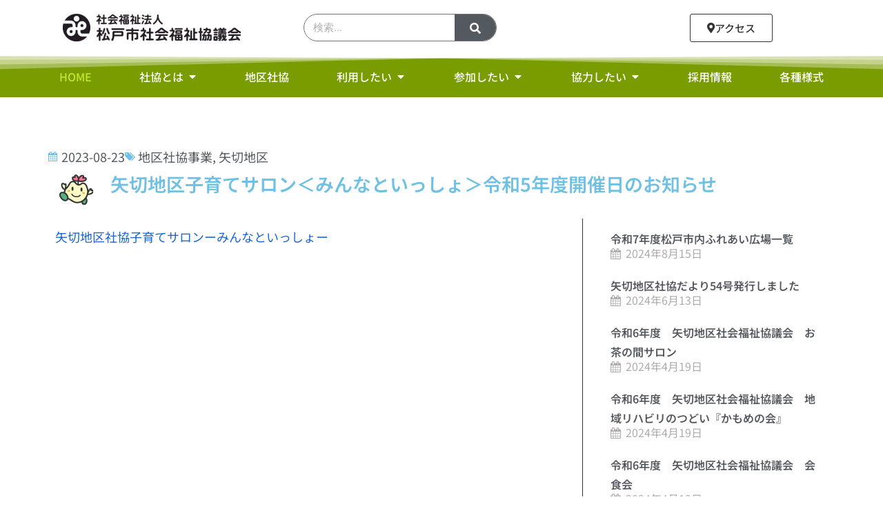

--- FILE ---
content_type: text/css
request_url: https://www.matsudo-shakyo.or.jp/wp-content/uploads/elementor/css/post-547.css?ver=1768831226&fver=20260119020026
body_size: 3403
content:
.elementor-547 .elementor-element.elementor-element-caf4051{--display:flex;--flex-direction:row;--container-widget-width:calc( ( 1 - var( --container-widget-flex-grow ) ) * 100% );--container-widget-height:100%;--container-widget-flex-grow:1;--container-widget-align-self:stretch;--flex-wrap-mobile:wrap;--align-items:stretch;--gap:10px 10px;--row-gap:10px;--column-gap:10px;}.elementor-547 .elementor-element.elementor-element-3319468{--display:flex;}.elementor-widget-theme-site-logo .widget-image-caption{color:var( --e-global-color-text );font-family:var( --e-global-typography-text-font-family ), Sans-serif;font-weight:var( --e-global-typography-text-font-weight );}.elementor-547 .elementor-element.elementor-element-427b317{text-align:center;}.elementor-547 .elementor-element.elementor-element-ee5f7d3{--display:flex;--justify-content:center;--align-items:center;--container-widget-width:calc( ( 1 - var( --container-widget-flex-grow ) ) * 100% );}.elementor-widget-search-form input[type="search"].elementor-search-form__input{font-family:var( --e-global-typography-text-font-family ), Sans-serif;font-weight:var( --e-global-typography-text-font-weight );}.elementor-widget-search-form .elementor-search-form__input,
					.elementor-widget-search-form .elementor-search-form__icon,
					.elementor-widget-search-form .elementor-lightbox .dialog-lightbox-close-button,
					.elementor-widget-search-form .elementor-lightbox .dialog-lightbox-close-button:hover,
					.elementor-widget-search-form.elementor-search-form--skin-full_screen input[type="search"].elementor-search-form__input{color:var( --e-global-color-text );fill:var( --e-global-color-text );}.elementor-widget-search-form .elementor-search-form__submit{font-family:var( --e-global-typography-text-font-family ), Sans-serif;font-weight:var( --e-global-typography-text-font-weight );background-color:var( --e-global-color-secondary );}.elementor-547 .elementor-element.elementor-element-697f118{width:var( --container-widget-width, 70% );max-width:70%;--container-widget-width:70%;--container-widget-flex-grow:0;}.elementor-547 .elementor-element.elementor-element-697f118 .elementor-search-form__container{min-height:40px;}.elementor-547 .elementor-element.elementor-element-697f118 .elementor-search-form__submit{min-width:calc( 1.5 * 40px );}body:not(.rtl) .elementor-547 .elementor-element.elementor-element-697f118 .elementor-search-form__icon{padding-left:calc(40px / 3);}body.rtl .elementor-547 .elementor-element.elementor-element-697f118 .elementor-search-form__icon{padding-right:calc(40px / 3);}.elementor-547 .elementor-element.elementor-element-697f118 .elementor-search-form__input, .elementor-547 .elementor-element.elementor-element-697f118.elementor-search-form--button-type-text .elementor-search-form__submit{padding-left:calc(40px / 3);padding-right:calc(40px / 3);}.elementor-547 .elementor-element.elementor-element-697f118 input[type="search"].elementor-search-form__input{font-family:"Roboto", Sans-serif;font-weight:400;}.elementor-547 .elementor-element.elementor-element-697f118 .elementor-search-form__input,
					.elementor-547 .elementor-element.elementor-element-697f118 .elementor-search-form__icon,
					.elementor-547 .elementor-element.elementor-element-697f118 .elementor-lightbox .dialog-lightbox-close-button,
					.elementor-547 .elementor-element.elementor-element-697f118 .elementor-lightbox .dialog-lightbox-close-button:hover,
					.elementor-547 .elementor-element.elementor-element-697f118.elementor-search-form--skin-full_screen input[type="search"].elementor-search-form__input{color:#7A7A7A;fill:#7A7A7A;}.elementor-547 .elementor-element.elementor-element-697f118:not(.elementor-search-form--skin-full_screen) .elementor-search-form__container{background-color:#FFFFFF;border-color:#747474;border-width:1px 1px 1px 1px;border-radius:20px;}.elementor-547 .elementor-element.elementor-element-697f118.elementor-search-form--skin-full_screen input[type="search"].elementor-search-form__input{background-color:#FFFFFF;border-color:#747474;border-width:1px 1px 1px 1px;border-radius:20px;}.elementor-547 .elementor-element.elementor-element-12f1bb2{--display:flex;}.elementor-widget-button .elementor-button{background-color:var( --e-global-color-accent );font-family:var( --e-global-typography-accent-font-family ), Sans-serif;font-weight:var( --e-global-typography-accent-font-weight );}.elementor-547 .elementor-element.elementor-element-dbb7274 .elementor-button{background-color:#FFFFFF;fill:#333333;color:#333333;border-style:solid;border-width:1px 1px 1px 1px;}.elementor-547 .elementor-element.elementor-element-dbb7274 .elementor-button-content-wrapper{flex-direction:row;}.elementor-547 .elementor-element.elementor-element-6d3b8ea{--display:flex;--flex-direction:column;--container-widget-width:100%;--container-widget-height:initial;--container-widget-flex-grow:0;--container-widget-align-self:initial;--flex-wrap-mobile:wrap;}.elementor-547 .elementor-element.elementor-element-6d3b8ea:not(.elementor-motion-effects-element-type-background), .elementor-547 .elementor-element.elementor-element-6d3b8ea > .elementor-motion-effects-container > .elementor-motion-effects-layer{background-color:#799C00;}.elementor-547 .elementor-element.elementor-element-6d3b8ea > .elementor-shape-top .elementor-shape-fill, .elementor-547 .elementor-element.elementor-element-6d3b8ea > .e-con-inner > .elementor-shape-top .elementor-shape-fill{fill:#FFFFFF;}.elementor-547 .elementor-element.elementor-element-6d3b8ea > .elementor-shape-top svg, .elementor-547 .elementor-element.elementor-element-6d3b8ea > .e-con-inner > .elementor-shape-top svg{height:21px;}.elementor-widget-mega-menu > .elementor-widget-container > .e-n-menu > .e-n-menu-wrapper > .e-n-menu-heading > .e-n-menu-item > .e-n-menu-title, .elementor-widget-mega-menu > .elementor-widget-container > .e-n-menu > .e-n-menu-wrapper > .e-n-menu-heading > .e-n-menu-item > .e-n-menu-title > .e-n-menu-title-container, .elementor-widget-mega-menu > .elementor-widget-container > .e-n-menu > .e-n-menu-wrapper > .e-n-menu-heading > .e-n-menu-item > .e-n-menu-title > .e-n-menu-title-container > span{font-family:var( --e-global-typography-accent-font-family ), Sans-serif;font-weight:var( --e-global-typography-accent-font-weight );}.elementor-widget-mega-menu{--n-menu-divider-color:var( --e-global-color-text );}.elementor-547 .elementor-element.elementor-element-11bc310{--display:flex;}.elementor-547 .elementor-element.elementor-element-07fa5dd{--display:flex;--min-height:104px;--flex-direction:row;--container-widget-width:initial;--container-widget-height:100%;--container-widget-flex-grow:1;--container-widget-align-self:stretch;--flex-wrap-mobile:wrap;--gap:0px 0px;--row-gap:0px;--column-gap:0px;--flex-wrap:wrap;}.elementor-547 .elementor-element.elementor-element-07fa5dd:not(.elementor-motion-effects-element-type-background), .elementor-547 .elementor-element.elementor-element-07fa5dd > .elementor-motion-effects-container > .elementor-motion-effects-layer{background-color:#CECECE57;}.elementor-547 .elementor-element.elementor-element-5afafc9{--display:flex;--flex-direction:row;--container-widget-width:initial;--container-widget-height:100%;--container-widget-flex-grow:1;--container-widget-align-self:stretch;--flex-wrap-mobile:wrap;--justify-content:center;--flex-wrap:wrap;}.elementor-547 .elementor-element.elementor-element-5afafc9.e-con{--flex-grow:0;--flex-shrink:0;}.elementor-547 .elementor-element.elementor-element-a440adf .elementor-button{background-color:#4B4B4B;width:200px;-webkit-box-pack:center;-ms-flex-pack:center;justify-content:center;-webkit-box-align:center;-ms-flex-align:center;align-items:center;display:inline-flex;font-family:"Noto Sans JP", Sans-serif;font-weight:600;fill:#FFFFFF;color:#FFFFFF;}.elementor-547 .elementor-element.elementor-element-a440adf .elementor-button:hover, .elementor-547 .elementor-element.elementor-element-a440adf .elementor-button:focus{color:#C3E92D;}.elementor-547 .elementor-element.elementor-element-a440adf .elementor-button:hover svg, .elementor-547 .elementor-element.elementor-element-a440adf .elementor-button:focus svg{fill:#C3E92D;}.elementor-547 .elementor-element.elementor-element-6fdecf4 .elementor-button{background-color:#4B4B4B;width:200px;-webkit-box-pack:center;-ms-flex-pack:center;justify-content:center;-webkit-box-align:center;-ms-flex-align:center;align-items:center;display:inline-flex;font-family:"Noto Sans JP", Sans-serif;font-weight:600;fill:#FFFFFF;color:#FFFFFF;}.elementor-547 .elementor-element.elementor-element-6fdecf4 .elementor-button:hover, .elementor-547 .elementor-element.elementor-element-6fdecf4 .elementor-button:focus{color:#C3E92D;}.elementor-547 .elementor-element.elementor-element-6fdecf4 .elementor-button:hover svg, .elementor-547 .elementor-element.elementor-element-6fdecf4 .elementor-button:focus svg{fill:#C3E92D;}.elementor-547 .elementor-element.elementor-element-73bac51 .elementor-button{background-color:#4B4B4B;width:200px;-webkit-box-pack:center;-ms-flex-pack:center;justify-content:center;-webkit-box-align:center;-ms-flex-align:center;align-items:center;display:inline-flex;font-family:"Noto Sans JP", Sans-serif;font-weight:600;fill:#FFFFFF;color:#FFFFFF;}.elementor-547 .elementor-element.elementor-element-73bac51 .elementor-button:hover, .elementor-547 .elementor-element.elementor-element-73bac51 .elementor-button:focus{color:#C3E92D;}.elementor-547 .elementor-element.elementor-element-73bac51 .elementor-button:hover svg, .elementor-547 .elementor-element.elementor-element-73bac51 .elementor-button:focus svg{fill:#C3E92D;}.elementor-547 .elementor-element.elementor-element-6685128 .elementor-button{background-color:#4B4B4B;width:200px;-webkit-box-pack:center;-ms-flex-pack:center;justify-content:center;-webkit-box-align:center;-ms-flex-align:center;align-items:center;display:inline-flex;font-family:"Noto Sans JP", Sans-serif;font-weight:600;fill:#FFFFFF;color:#FFFFFF;padding:12px 12px 12px 12px;}.elementor-547 .elementor-element.elementor-element-6685128 .elementor-button:hover, .elementor-547 .elementor-element.elementor-element-6685128 .elementor-button:focus{color:#C3E92D;}.elementor-547 .elementor-element.elementor-element-6685128 .elementor-button:hover svg, .elementor-547 .elementor-element.elementor-element-6685128 .elementor-button:focus svg{fill:#C3E92D;}.elementor-547 .elementor-element.elementor-element-a724dcb .elementor-button{background-color:#4B4B4B;width:200px;-webkit-box-pack:center;-ms-flex-pack:center;justify-content:center;-webkit-box-align:center;-ms-flex-align:center;align-items:center;display:inline-flex;font-family:"Noto Sans JP", Sans-serif;font-weight:600;fill:#FFFFFF;color:#FFFFFF;}.elementor-547 .elementor-element.elementor-element-a724dcb .elementor-button:hover, .elementor-547 .elementor-element.elementor-element-a724dcb .elementor-button:focus{color:#C3E92D;}.elementor-547 .elementor-element.elementor-element-a724dcb .elementor-button:hover svg, .elementor-547 .elementor-element.elementor-element-a724dcb .elementor-button:focus svg{fill:#C3E92D;}.elementor-547 .elementor-element.elementor-element-c7e57ff .elementor-button{background-color:#4B4B4B;width:200px;-webkit-box-pack:center;-ms-flex-pack:center;justify-content:center;-webkit-box-align:center;-ms-flex-align:center;align-items:center;display:inline-flex;font-family:"Noto Sans JP", Sans-serif;font-weight:600;fill:#FFFFFF;color:#FFFFFF;}.elementor-547 .elementor-element.elementor-element-c7e57ff .elementor-button:hover, .elementor-547 .elementor-element.elementor-element-c7e57ff .elementor-button:focus{color:#C3E92D;}.elementor-547 .elementor-element.elementor-element-c7e57ff .elementor-button:hover svg, .elementor-547 .elementor-element.elementor-element-c7e57ff .elementor-button:focus svg{fill:#C3E92D;}.elementor-547 .elementor-element.elementor-element-942807d .elementor-button{background-color:#4B4B4B;width:200px;-webkit-box-pack:center;-ms-flex-pack:center;justify-content:center;-webkit-box-align:center;-ms-flex-align:center;align-items:center;display:inline-flex;font-family:"Noto Sans JP", Sans-serif;font-weight:600;fill:#FFFFFF;color:#FFFFFF;}.elementor-547 .elementor-element.elementor-element-942807d .elementor-button:hover, .elementor-547 .elementor-element.elementor-element-942807d .elementor-button:focus{color:#C3E92D;}.elementor-547 .elementor-element.elementor-element-942807d .elementor-button:hover svg, .elementor-547 .elementor-element.elementor-element-942807d .elementor-button:focus svg{fill:#C3E92D;}.elementor-547 .elementor-element.elementor-element-4538f2d .elementor-button{background-color:#4B4B4B;width:200px;-webkit-box-pack:center;-ms-flex-pack:center;justify-content:center;-webkit-box-align:center;-ms-flex-align:center;align-items:center;display:inline-flex;font-family:"Noto Sans JP", Sans-serif;font-weight:600;fill:#FFFFFF;color:#FFFFFF;}.elementor-547 .elementor-element.elementor-element-4538f2d .elementor-button:hover, .elementor-547 .elementor-element.elementor-element-4538f2d .elementor-button:focus{color:#C3E92D;}.elementor-547 .elementor-element.elementor-element-4538f2d .elementor-button:hover svg, .elementor-547 .elementor-element.elementor-element-4538f2d .elementor-button:focus svg{fill:#C3E92D;}.elementor-547 .elementor-element.elementor-element-c7c7402{--display:flex;}.elementor-547 .elementor-element.elementor-element-f23fbce{--display:flex;}.elementor-547 .elementor-element.elementor-element-f23fbce:not(.elementor-motion-effects-element-type-background), .elementor-547 .elementor-element.elementor-element-f23fbce > .elementor-motion-effects-container > .elementor-motion-effects-layer{background-color:#CECECE57;}.elementor-547 .elementor-element.elementor-element-15c3004{--display:flex;--flex-direction:row;--container-widget-width:initial;--container-widget-height:100%;--container-widget-flex-grow:1;--container-widget-align-self:stretch;--flex-wrap-mobile:wrap;--justify-content:center;}.elementor-547 .elementor-element.elementor-element-15c3004.e-con{--flex-grow:0;--flex-shrink:0;}.elementor-547 .elementor-element.elementor-element-9e67d0f .elementor-button{background-color:#4B4B4B;width:200px;-webkit-box-pack:center;-ms-flex-pack:center;justify-content:center;-webkit-box-align:center;-ms-flex-align:center;align-items:center;display:inline-flex;font-family:"Noto Sans JP", Sans-serif;font-weight:600;fill:#FFFFFF;color:#FFFFFF;}.elementor-547 .elementor-element.elementor-element-9e67d0f .elementor-button:hover, .elementor-547 .elementor-element.elementor-element-9e67d0f .elementor-button:focus{color:#C3E92D;}.elementor-547 .elementor-element.elementor-element-9e67d0f .elementor-button:hover svg, .elementor-547 .elementor-element.elementor-element-9e67d0f .elementor-button:focus svg{fill:#C3E92D;}.elementor-547 .elementor-element.elementor-element-0733071 .elementor-button{background-color:#4B4B4B;width:200px;-webkit-box-pack:center;-ms-flex-pack:center;justify-content:center;-webkit-box-align:center;-ms-flex-align:center;align-items:center;display:inline-flex;font-family:"Noto Sans JP", Sans-serif;font-weight:600;fill:#FFFFFF;color:#FFFFFF;}.elementor-547 .elementor-element.elementor-element-0733071 .elementor-button:hover, .elementor-547 .elementor-element.elementor-element-0733071 .elementor-button:focus{color:#C3E92D;}.elementor-547 .elementor-element.elementor-element-0733071 .elementor-button:hover svg, .elementor-547 .elementor-element.elementor-element-0733071 .elementor-button:focus svg{fill:#C3E92D;}.elementor-547 .elementor-element.elementor-element-8030e63 .elementor-button{background-color:#4B4B4B;width:200px;-webkit-box-pack:center;-ms-flex-pack:center;justify-content:center;-webkit-box-align:center;-ms-flex-align:center;align-items:center;display:inline-flex;font-family:"Noto Sans JP", Sans-serif;font-weight:600;fill:#FFFFFF;color:#FFFFFF;}.elementor-547 .elementor-element.elementor-element-8030e63 .elementor-button:hover, .elementor-547 .elementor-element.elementor-element-8030e63 .elementor-button:focus{color:#C3E92D;}.elementor-547 .elementor-element.elementor-element-8030e63 .elementor-button:hover svg, .elementor-547 .elementor-element.elementor-element-8030e63 .elementor-button:focus svg{fill:#C3E92D;}.elementor-547 .elementor-element.elementor-element-7010b3e{--display:flex;}.elementor-547 .elementor-element.elementor-element-7010b3e:not(.elementor-motion-effects-element-type-background), .elementor-547 .elementor-element.elementor-element-7010b3e > .elementor-motion-effects-container > .elementor-motion-effects-layer{background-color:#CECECE57;}.elementor-547 .elementor-element.elementor-element-3299e38{--display:flex;--flex-direction:row;--container-widget-width:initial;--container-widget-height:100%;--container-widget-flex-grow:1;--container-widget-align-self:stretch;--flex-wrap-mobile:wrap;--justify-content:center;}.elementor-547 .elementor-element.elementor-element-3299e38.e-con{--flex-grow:0;--flex-shrink:0;}.elementor-547 .elementor-element.elementor-element-1ad89ab .elementor-button{background-color:#4B4B4B;width:200px;-webkit-box-pack:center;-ms-flex-pack:center;justify-content:center;-webkit-box-align:center;-ms-flex-align:center;align-items:center;display:inline-flex;font-family:"Noto Sans JP", Sans-serif;font-weight:600;fill:#FFFFFF;color:#FFFFFF;}.elementor-547 .elementor-element.elementor-element-1ad89ab .elementor-button:hover, .elementor-547 .elementor-element.elementor-element-1ad89ab .elementor-button:focus{color:#C3E92D;}.elementor-547 .elementor-element.elementor-element-1ad89ab .elementor-button:hover svg, .elementor-547 .elementor-element.elementor-element-1ad89ab .elementor-button:focus svg{fill:#C3E92D;}.elementor-547 .elementor-element.elementor-element-938c1f7 .elementor-button{background-color:#4B4B4B;width:200px;-webkit-box-pack:center;-ms-flex-pack:center;justify-content:center;-webkit-box-align:center;-ms-flex-align:center;align-items:center;display:inline-flex;font-family:"Noto Sans JP", Sans-serif;font-weight:600;fill:#FFFFFF;color:#FFFFFF;}.elementor-547 .elementor-element.elementor-element-938c1f7 .elementor-button:hover, .elementor-547 .elementor-element.elementor-element-938c1f7 .elementor-button:focus{color:#C3E92D;}.elementor-547 .elementor-element.elementor-element-938c1f7 .elementor-button:hover svg, .elementor-547 .elementor-element.elementor-element-938c1f7 .elementor-button:focus svg{fill:#C3E92D;}.elementor-547 .elementor-element.elementor-element-1673493 .elementor-button{background-color:#4B4B4B;width:200px;-webkit-box-pack:center;-ms-flex-pack:center;justify-content:center;-webkit-box-align:center;-ms-flex-align:center;align-items:center;display:inline-flex;font-family:"Noto Sans JP", Sans-serif;font-weight:600;fill:#FFFFFF;color:#FFFFFF;}.elementor-547 .elementor-element.elementor-element-1673493 .elementor-button:hover, .elementor-547 .elementor-element.elementor-element-1673493 .elementor-button:focus{color:#C3E92D;}.elementor-547 .elementor-element.elementor-element-1673493 .elementor-button:hover svg, .elementor-547 .elementor-element.elementor-element-1673493 .elementor-button:focus svg{fill:#C3E92D;}.elementor-547 .elementor-element.elementor-element-3e4a6b7 .elementor-button{background-color:#4B4B4B;width:250px;-webkit-box-pack:center;-ms-flex-pack:center;justify-content:center;-webkit-box-align:center;-ms-flex-align:center;align-items:center;display:inline-flex;font-family:"Noto Sans JP", Sans-serif;font-weight:600;fill:#FFFFFF;color:#FFFFFF;}.elementor-547 .elementor-element.elementor-element-3e4a6b7 .elementor-button:hover, .elementor-547 .elementor-element.elementor-element-3e4a6b7 .elementor-button:focus{color:#C3E92D;}.elementor-547 .elementor-element.elementor-element-3e4a6b7 .elementor-button:hover svg, .elementor-547 .elementor-element.elementor-element-3e4a6b7 .elementor-button:focus svg{fill:#C3E92D;}.elementor-547 .elementor-element.elementor-element-2e7c9a0{--display:flex;--flex-direction:row;--container-widget-width:initial;--container-widget-height:100%;--container-widget-flex-grow:1;--container-widget-align-self:stretch;--flex-wrap-mobile:wrap;}.elementor-547 .elementor-element.elementor-element-2e7c9a0:not(.elementor-motion-effects-element-type-background), .elementor-547 .elementor-element.elementor-element-2e7c9a0 > .elementor-motion-effects-container > .elementor-motion-effects-layer{background-color:#CECECE57;}.elementor-547 .elementor-element.elementor-element-ac3ea37{--display:flex;--flex-direction:row;--container-widget-width:initial;--container-widget-height:100%;--container-widget-flex-grow:1;--container-widget-align-self:stretch;--flex-wrap-mobile:wrap;--justify-content:center;--flex-wrap:wrap;}.elementor-547 .elementor-element.elementor-element-ac3ea37.e-con{--flex-grow:0;--flex-shrink:0;}.elementor-547 .elementor-element.elementor-element-7d42c5f .elementor-button{background-color:#4B4B4B;width:200px;-webkit-box-pack:center;-ms-flex-pack:center;justify-content:center;-webkit-box-align:center;-ms-flex-align:center;align-items:center;display:inline-flex;font-family:"Noto Sans JP", Sans-serif;font-weight:600;fill:#FFFFFF;color:#FFFFFF;}.elementor-547 .elementor-element.elementor-element-7d42c5f .elementor-button:hover, .elementor-547 .elementor-element.elementor-element-7d42c5f .elementor-button:focus{color:#C3E92D;}.elementor-547 .elementor-element.elementor-element-7d42c5f .elementor-button:hover svg, .elementor-547 .elementor-element.elementor-element-7d42c5f .elementor-button:focus svg{fill:#C3E92D;}.elementor-547 .elementor-element.elementor-element-5647ded .elementor-button{background-color:#4B4B4B;width:200px;-webkit-box-pack:center;-ms-flex-pack:center;justify-content:center;-webkit-box-align:center;-ms-flex-align:center;align-items:center;display:inline-flex;font-family:"Noto Sans JP", Sans-serif;font-weight:600;fill:#FFFFFF;color:#FFFFFF;}.elementor-547 .elementor-element.elementor-element-5647ded .elementor-button:hover, .elementor-547 .elementor-element.elementor-element-5647ded .elementor-button:focus{color:#C3E92D;}.elementor-547 .elementor-element.elementor-element-5647ded .elementor-button:hover svg, .elementor-547 .elementor-element.elementor-element-5647ded .elementor-button:focus svg{fill:#C3E92D;}.elementor-547 .elementor-element.elementor-element-5d9b257 .elementor-button{background-color:#4B4B4B;width:200px;-webkit-box-pack:center;-ms-flex-pack:center;justify-content:center;-webkit-box-align:center;-ms-flex-align:center;align-items:center;display:inline-flex;font-family:"Noto Sans JP", Sans-serif;font-weight:600;fill:#FFFFFF;color:#FFFFFF;}.elementor-547 .elementor-element.elementor-element-5d9b257 .elementor-button:hover, .elementor-547 .elementor-element.elementor-element-5d9b257 .elementor-button:focus{color:#C3E92D;}.elementor-547 .elementor-element.elementor-element-5d9b257 .elementor-button:hover svg, .elementor-547 .elementor-element.elementor-element-5d9b257 .elementor-button:focus svg{fill:#C3E92D;}.elementor-547 .elementor-element.elementor-element-5abea02 .elementor-button{background-color:#4B4B4B;width:200px;-webkit-box-pack:center;-ms-flex-pack:center;justify-content:center;-webkit-box-align:center;-ms-flex-align:center;align-items:center;display:inline-flex;font-family:"Noto Sans JP", Sans-serif;font-weight:600;fill:#FFFFFF;color:#FFFFFF;}.elementor-547 .elementor-element.elementor-element-5abea02 .elementor-button:hover, .elementor-547 .elementor-element.elementor-element-5abea02 .elementor-button:focus{color:#C3E92D;}.elementor-547 .elementor-element.elementor-element-5abea02 .elementor-button:hover svg, .elementor-547 .elementor-element.elementor-element-5abea02 .elementor-button:focus svg{fill:#C3E92D;}.elementor-547 .elementor-element.elementor-element-8e3ebca .elementor-button{background-color:#4B4B4B;width:200px;-webkit-box-pack:center;-ms-flex-pack:center;justify-content:center;-webkit-box-align:center;-ms-flex-align:center;align-items:center;display:inline-flex;font-family:"Noto Sans JP", Sans-serif;font-weight:600;fill:#FFFFFF;color:#FFFFFF;padding:12px 5px 12px 5px;}.elementor-547 .elementor-element.elementor-element-8e3ebca .elementor-button:hover, .elementor-547 .elementor-element.elementor-element-8e3ebca .elementor-button:focus{color:#C3E92D;}.elementor-547 .elementor-element.elementor-element-8e3ebca .elementor-button:hover svg, .elementor-547 .elementor-element.elementor-element-8e3ebca .elementor-button:focus svg{fill:#C3E92D;}.elementor-547 .elementor-element.elementor-element-4c1cf73 .elementor-button{background-color:#4B4B4B;width:200px;-webkit-box-pack:center;-ms-flex-pack:center;justify-content:center;-webkit-box-align:center;-ms-flex-align:center;align-items:center;display:inline-flex;font-family:"Noto Sans JP", Sans-serif;font-weight:600;fill:#FFFFFF;color:#FFFFFF;}.elementor-547 .elementor-element.elementor-element-4c1cf73 .elementor-button:hover, .elementor-547 .elementor-element.elementor-element-4c1cf73 .elementor-button:focus{color:#C3E92D;}.elementor-547 .elementor-element.elementor-element-4c1cf73 .elementor-button:hover svg, .elementor-547 .elementor-element.elementor-element-4c1cf73 .elementor-button:focus svg{fill:#C3E92D;}.elementor-547 .elementor-element.elementor-element-c72d3ce .elementor-button{background-color:#4B4B4B;width:200px;-webkit-box-pack:center;-ms-flex-pack:center;justify-content:center;-webkit-box-align:center;-ms-flex-align:center;align-items:center;display:inline-flex;font-family:"Noto Sans JP", Sans-serif;font-weight:600;fill:#FFFFFF;color:#FFFFFF;}.elementor-547 .elementor-element.elementor-element-c72d3ce .elementor-button:hover, .elementor-547 .elementor-element.elementor-element-c72d3ce .elementor-button:focus{color:#C3E92D;}.elementor-547 .elementor-element.elementor-element-c72d3ce .elementor-button:hover svg, .elementor-547 .elementor-element.elementor-element-c72d3ce .elementor-button:focus svg{fill:#C3E92D;}.elementor-547 .elementor-element.elementor-element-a369d0a .elementor-button{background-color:#4B4B4B;width:200px;-webkit-box-pack:center;-ms-flex-pack:center;justify-content:center;-webkit-box-align:center;-ms-flex-align:center;align-items:center;display:inline-flex;font-family:"Noto Sans JP", Sans-serif;font-weight:600;fill:#FFFFFF;color:#FFFFFF;}.elementor-547 .elementor-element.elementor-element-a369d0a .elementor-button:hover, .elementor-547 .elementor-element.elementor-element-a369d0a .elementor-button:focus{color:#C3E92D;}.elementor-547 .elementor-element.elementor-element-a369d0a .elementor-button:hover svg, .elementor-547 .elementor-element.elementor-element-a369d0a .elementor-button:focus svg{fill:#C3E92D;}.elementor-547 .elementor-element.elementor-element-bc2f78d .elementor-button{background-color:#4B4B4B;width:200px;-webkit-box-pack:center;-ms-flex-pack:center;justify-content:center;-webkit-box-align:center;-ms-flex-align:center;align-items:center;display:inline-flex;font-family:"Noto Sans JP", Sans-serif;font-weight:600;fill:#FFFFFF;color:#FFFFFF;}.elementor-547 .elementor-element.elementor-element-bc2f78d .elementor-button:hover, .elementor-547 .elementor-element.elementor-element-bc2f78d .elementor-button:focus{color:#C3E92D;}.elementor-547 .elementor-element.elementor-element-bc2f78d .elementor-button:hover svg, .elementor-547 .elementor-element.elementor-element-bc2f78d .elementor-button:focus svg{fill:#C3E92D;}.elementor-547 .elementor-element.elementor-element-db4fc49 .elementor-button{background-color:#4B4B4B;width:200px;-webkit-box-pack:center;-ms-flex-pack:center;justify-content:center;-webkit-box-align:center;-ms-flex-align:center;align-items:center;display:inline-flex;font-family:"Noto Sans JP", Sans-serif;font-weight:600;fill:#FFFFFF;color:#FFFFFF;}.elementor-547 .elementor-element.elementor-element-db4fc49 .elementor-button:hover, .elementor-547 .elementor-element.elementor-element-db4fc49 .elementor-button:focus{color:#C3E92D;}.elementor-547 .elementor-element.elementor-element-db4fc49 .elementor-button:hover svg, .elementor-547 .elementor-element.elementor-element-db4fc49 .elementor-button:focus svg{fill:#C3E92D;}.elementor-547 .elementor-element.elementor-element-fb18db5{--display:flex;}.elementor-547 .elementor-element.elementor-element-e08ab38{--display:flex;}.elementor-547 .elementor-element.elementor-element-fdc0ca1{--n-menu-dropdown-content-max-width:initial;--n-menu-heading-justify-content:space-between;--n-menu-title-flex-grow:1;--n-menu-title-justify-content:center;--n-menu-title-justify-content-mobile:center;--n-menu-heading-wrap:wrap;--n-menu-heading-overflow-x:initial;--n-menu-title-distance-from-content:0px;--n-menu-toggle-icon-wrapper-animation-duration:500ms;--n-menu-title-space-between:0px;--n-menu-title-color-normal:#000000;--n-menu-title-transition:0ms;--n-menu-icon-size:16px;--n-menu-toggle-icon-size:20px;--n-menu-toggle-icon-hover-duration:500ms;--n-menu-toggle-icon-distance-from-dropdown:0px;}.elementor-547 .elementor-element.elementor-element-fdc0ca1 > .elementor-widget-container > .e-n-menu > .e-n-menu-wrapper > .e-n-menu-heading > .e-n-menu-item > .e-n-menu-title, .elementor-547 .elementor-element.elementor-element-fdc0ca1 > .elementor-widget-container > .e-n-menu > .e-n-menu-wrapper > .e-n-menu-heading > .e-n-menu-item > .e-n-menu-title > .e-n-menu-title-container, .elementor-547 .elementor-element.elementor-element-fdc0ca1 > .elementor-widget-container > .e-n-menu > .e-n-menu-wrapper > .e-n-menu-heading > .e-n-menu-item > .e-n-menu-title > .e-n-menu-title-container > span{font-family:"Noto Sans JP", Sans-serif;font-weight:500;}.elementor-547 .elementor-element.elementor-element-fdc0ca1 {--n-menu-title-color-hover:#C3E92D;--n-menu-title-color-active:#C3E92D;}.elementor-547 .elementor-element.elementor-element-bf83416{--display:flex;--flex-direction:column;--container-widget-width:100%;--container-widget-height:initial;--container-widget-flex-grow:0;--container-widget-align-self:initial;--flex-wrap-mobile:wrap;}.elementor-547 .elementor-element.elementor-element-bf83416:not(.elementor-motion-effects-element-type-background), .elementor-547 .elementor-element.elementor-element-bf83416 > .elementor-motion-effects-container > .elementor-motion-effects-layer{background-color:#799C00;}.elementor-547 .elementor-element.elementor-element-bf83416 > .elementor-shape-top .elementor-shape-fill, .elementor-547 .elementor-element.elementor-element-bf83416 > .e-con-inner > .elementor-shape-top .elementor-shape-fill{fill:#FFFFFF;}.elementor-547 .elementor-element.elementor-element-bf83416 > .elementor-shape-top svg, .elementor-547 .elementor-element.elementor-element-bf83416 > .e-con-inner > .elementor-shape-top svg{height:21px;}.elementor-547 .elementor-element.elementor-element-be99006{--display:flex;}.elementor-547 .elementor-element.elementor-element-9310a83{--display:flex;--min-height:104px;--flex-direction:row;--container-widget-width:initial;--container-widget-height:100%;--container-widget-flex-grow:1;--container-widget-align-self:stretch;--flex-wrap-mobile:wrap;--gap:0px 0px;--row-gap:0px;--column-gap:0px;--flex-wrap:wrap;}.elementor-547 .elementor-element.elementor-element-9310a83:not(.elementor-motion-effects-element-type-background), .elementor-547 .elementor-element.elementor-element-9310a83 > .elementor-motion-effects-container > .elementor-motion-effects-layer{background-color:#CECECE57;}.elementor-547 .elementor-element.elementor-element-2b0c6c0{--display:flex;--flex-direction:row;--container-widget-width:initial;--container-widget-height:100%;--container-widget-flex-grow:1;--container-widget-align-self:stretch;--flex-wrap-mobile:wrap;--justify-content:center;--flex-wrap:wrap;}.elementor-547 .elementor-element.elementor-element-2b0c6c0.e-con{--flex-grow:0;--flex-shrink:0;}.elementor-547 .elementor-element.elementor-element-c5dfeef .elementor-button{background-color:#4B4B4B;width:200px;-webkit-box-pack:center;-ms-flex-pack:center;justify-content:center;-webkit-box-align:center;-ms-flex-align:center;align-items:center;display:inline-flex;font-family:"Noto Sans JP", Sans-serif;font-weight:600;fill:#FFFFFF;color:#FFFFFF;}.elementor-547 .elementor-element.elementor-element-c5dfeef .elementor-button:hover, .elementor-547 .elementor-element.elementor-element-c5dfeef .elementor-button:focus{color:#C3E92D;}.elementor-547 .elementor-element.elementor-element-c5dfeef .elementor-button:hover svg, .elementor-547 .elementor-element.elementor-element-c5dfeef .elementor-button:focus svg{fill:#C3E92D;}.elementor-547 .elementor-element.elementor-element-286e478 .elementor-button{background-color:#4B4B4B;width:200px;-webkit-box-pack:center;-ms-flex-pack:center;justify-content:center;-webkit-box-align:center;-ms-flex-align:center;align-items:center;display:inline-flex;font-family:"Noto Sans JP", Sans-serif;font-weight:600;fill:#FFFFFF;color:#FFFFFF;}.elementor-547 .elementor-element.elementor-element-286e478 .elementor-button:hover, .elementor-547 .elementor-element.elementor-element-286e478 .elementor-button:focus{color:#C3E92D;}.elementor-547 .elementor-element.elementor-element-286e478 .elementor-button:hover svg, .elementor-547 .elementor-element.elementor-element-286e478 .elementor-button:focus svg{fill:#C3E92D;}.elementor-547 .elementor-element.elementor-element-b3f4bab .elementor-button{background-color:#4B4B4B;width:200px;-webkit-box-pack:center;-ms-flex-pack:center;justify-content:center;-webkit-box-align:center;-ms-flex-align:center;align-items:center;display:inline-flex;font-family:"Noto Sans JP", Sans-serif;font-weight:600;fill:#FFFFFF;color:#FFFFFF;}.elementor-547 .elementor-element.elementor-element-b3f4bab .elementor-button:hover, .elementor-547 .elementor-element.elementor-element-b3f4bab .elementor-button:focus{color:#C3E92D;}.elementor-547 .elementor-element.elementor-element-b3f4bab .elementor-button:hover svg, .elementor-547 .elementor-element.elementor-element-b3f4bab .elementor-button:focus svg{fill:#C3E92D;}.elementor-547 .elementor-element.elementor-element-cf1944a .elementor-button{background-color:#4B4B4B;width:200px;-webkit-box-pack:center;-ms-flex-pack:center;justify-content:center;-webkit-box-align:center;-ms-flex-align:center;align-items:center;display:inline-flex;font-family:"Noto Sans JP", Sans-serif;font-weight:600;fill:#FFFFFF;color:#FFFFFF;padding:12px 12px 12px 12px;}.elementor-547 .elementor-element.elementor-element-cf1944a .elementor-button:hover, .elementor-547 .elementor-element.elementor-element-cf1944a .elementor-button:focus{color:#C3E92D;}.elementor-547 .elementor-element.elementor-element-cf1944a .elementor-button:hover svg, .elementor-547 .elementor-element.elementor-element-cf1944a .elementor-button:focus svg{fill:#C3E92D;}.elementor-547 .elementor-element.elementor-element-bbab6d8 .elementor-button{background-color:#4B4B4B;width:200px;-webkit-box-pack:center;-ms-flex-pack:center;justify-content:center;-webkit-box-align:center;-ms-flex-align:center;align-items:center;display:inline-flex;font-family:"Noto Sans JP", Sans-serif;font-weight:600;fill:#FFFFFF;color:#FFFFFF;}.elementor-547 .elementor-element.elementor-element-bbab6d8 .elementor-button:hover, .elementor-547 .elementor-element.elementor-element-bbab6d8 .elementor-button:focus{color:#C3E92D;}.elementor-547 .elementor-element.elementor-element-bbab6d8 .elementor-button:hover svg, .elementor-547 .elementor-element.elementor-element-bbab6d8 .elementor-button:focus svg{fill:#C3E92D;}.elementor-547 .elementor-element.elementor-element-daecb35 .elementor-button{background-color:#4B4B4B;width:200px;-webkit-box-pack:center;-ms-flex-pack:center;justify-content:center;-webkit-box-align:center;-ms-flex-align:center;align-items:center;display:inline-flex;font-family:"Noto Sans JP", Sans-serif;font-weight:600;fill:#FFFFFF;color:#FFFFFF;}.elementor-547 .elementor-element.elementor-element-daecb35 .elementor-button:hover, .elementor-547 .elementor-element.elementor-element-daecb35 .elementor-button:focus{color:#C3E92D;}.elementor-547 .elementor-element.elementor-element-daecb35 .elementor-button:hover svg, .elementor-547 .elementor-element.elementor-element-daecb35 .elementor-button:focus svg{fill:#C3E92D;}.elementor-547 .elementor-element.elementor-element-71c9e42 .elementor-button{background-color:#4B4B4B;width:200px;-webkit-box-pack:center;-ms-flex-pack:center;justify-content:center;-webkit-box-align:center;-ms-flex-align:center;align-items:center;display:inline-flex;font-family:"Noto Sans JP", Sans-serif;font-weight:600;fill:#FFFFFF;color:#FFFFFF;}.elementor-547 .elementor-element.elementor-element-71c9e42 .elementor-button:hover, .elementor-547 .elementor-element.elementor-element-71c9e42 .elementor-button:focus{color:#C3E92D;}.elementor-547 .elementor-element.elementor-element-71c9e42 .elementor-button:hover svg, .elementor-547 .elementor-element.elementor-element-71c9e42 .elementor-button:focus svg{fill:#C3E92D;}.elementor-547 .elementor-element.elementor-element-cf8d28c .elementor-button{background-color:#4B4B4B;width:200px;-webkit-box-pack:center;-ms-flex-pack:center;justify-content:center;-webkit-box-align:center;-ms-flex-align:center;align-items:center;display:inline-flex;font-family:"Noto Sans JP", Sans-serif;font-weight:600;fill:#FFFFFF;color:#FFFFFF;}.elementor-547 .elementor-element.elementor-element-cf8d28c .elementor-button:hover, .elementor-547 .elementor-element.elementor-element-cf8d28c .elementor-button:focus{color:#C3E92D;}.elementor-547 .elementor-element.elementor-element-cf8d28c .elementor-button:hover svg, .elementor-547 .elementor-element.elementor-element-cf8d28c .elementor-button:focus svg{fill:#C3E92D;}.elementor-547 .elementor-element.elementor-element-dccd28c{--display:flex;}.elementor-547 .elementor-element.elementor-element-bf441b5{--display:flex;}.elementor-547 .elementor-element.elementor-element-bf441b5:not(.elementor-motion-effects-element-type-background), .elementor-547 .elementor-element.elementor-element-bf441b5 > .elementor-motion-effects-container > .elementor-motion-effects-layer{background-color:#CECECE57;}.elementor-547 .elementor-element.elementor-element-db85757{--display:flex;--flex-direction:row;--container-widget-width:initial;--container-widget-height:100%;--container-widget-flex-grow:1;--container-widget-align-self:stretch;--flex-wrap-mobile:wrap;--justify-content:center;}.elementor-547 .elementor-element.elementor-element-db85757.e-con{--flex-grow:0;--flex-shrink:0;}.elementor-547 .elementor-element.elementor-element-258d888 .elementor-button{background-color:#4B4B4B;width:200px;-webkit-box-pack:center;-ms-flex-pack:center;justify-content:center;-webkit-box-align:center;-ms-flex-align:center;align-items:center;display:inline-flex;font-family:"Noto Sans JP", Sans-serif;font-weight:600;fill:#FFFFFF;color:#FFFFFF;}.elementor-547 .elementor-element.elementor-element-258d888 .elementor-button:hover, .elementor-547 .elementor-element.elementor-element-258d888 .elementor-button:focus{color:#C3E92D;}.elementor-547 .elementor-element.elementor-element-258d888 .elementor-button:hover svg, .elementor-547 .elementor-element.elementor-element-258d888 .elementor-button:focus svg{fill:#C3E92D;}.elementor-547 .elementor-element.elementor-element-00d12ff .elementor-button{background-color:#4B4B4B;width:200px;-webkit-box-pack:center;-ms-flex-pack:center;justify-content:center;-webkit-box-align:center;-ms-flex-align:center;align-items:center;display:inline-flex;font-family:"Noto Sans JP", Sans-serif;font-weight:600;fill:#FFFFFF;color:#FFFFFF;}.elementor-547 .elementor-element.elementor-element-00d12ff .elementor-button:hover, .elementor-547 .elementor-element.elementor-element-00d12ff .elementor-button:focus{color:#C3E92D;}.elementor-547 .elementor-element.elementor-element-00d12ff .elementor-button:hover svg, .elementor-547 .elementor-element.elementor-element-00d12ff .elementor-button:focus svg{fill:#C3E92D;}.elementor-547 .elementor-element.elementor-element-e5c49d8 .elementor-button{background-color:#4B4B4B;width:200px;-webkit-box-pack:center;-ms-flex-pack:center;justify-content:center;-webkit-box-align:center;-ms-flex-align:center;align-items:center;display:inline-flex;font-family:"Noto Sans JP", Sans-serif;font-weight:600;fill:#FFFFFF;color:#FFFFFF;}.elementor-547 .elementor-element.elementor-element-e5c49d8 .elementor-button:hover, .elementor-547 .elementor-element.elementor-element-e5c49d8 .elementor-button:focus{color:#C3E92D;}.elementor-547 .elementor-element.elementor-element-e5c49d8 .elementor-button:hover svg, .elementor-547 .elementor-element.elementor-element-e5c49d8 .elementor-button:focus svg{fill:#C3E92D;}.elementor-547 .elementor-element.elementor-element-11f4a5e{--display:flex;}.elementor-547 .elementor-element.elementor-element-11f4a5e:not(.elementor-motion-effects-element-type-background), .elementor-547 .elementor-element.elementor-element-11f4a5e > .elementor-motion-effects-container > .elementor-motion-effects-layer{background-color:#CECECE57;}.elementor-547 .elementor-element.elementor-element-be78469{--display:flex;--flex-direction:row;--container-widget-width:initial;--container-widget-height:100%;--container-widget-flex-grow:1;--container-widget-align-self:stretch;--flex-wrap-mobile:wrap;--justify-content:center;}.elementor-547 .elementor-element.elementor-element-be78469.e-con{--flex-grow:0;--flex-shrink:0;}.elementor-547 .elementor-element.elementor-element-fd2af8a .elementor-button{background-color:#4B4B4B;width:200px;-webkit-box-pack:center;-ms-flex-pack:center;justify-content:center;-webkit-box-align:center;-ms-flex-align:center;align-items:center;display:inline-flex;font-family:"Noto Sans JP", Sans-serif;font-weight:600;fill:#FFFFFF;color:#FFFFFF;}.elementor-547 .elementor-element.elementor-element-fd2af8a .elementor-button:hover, .elementor-547 .elementor-element.elementor-element-fd2af8a .elementor-button:focus{color:#C3E92D;}.elementor-547 .elementor-element.elementor-element-fd2af8a .elementor-button:hover svg, .elementor-547 .elementor-element.elementor-element-fd2af8a .elementor-button:focus svg{fill:#C3E92D;}.elementor-547 .elementor-element.elementor-element-8927619 .elementor-button{background-color:#4B4B4B;width:200px;-webkit-box-pack:center;-ms-flex-pack:center;justify-content:center;-webkit-box-align:center;-ms-flex-align:center;align-items:center;display:inline-flex;font-family:"Noto Sans JP", Sans-serif;font-weight:600;fill:#FFFFFF;color:#FFFFFF;}.elementor-547 .elementor-element.elementor-element-8927619 .elementor-button:hover, .elementor-547 .elementor-element.elementor-element-8927619 .elementor-button:focus{color:#C3E92D;}.elementor-547 .elementor-element.elementor-element-8927619 .elementor-button:hover svg, .elementor-547 .elementor-element.elementor-element-8927619 .elementor-button:focus svg{fill:#C3E92D;}.elementor-547 .elementor-element.elementor-element-414e786 .elementor-button{background-color:#4B4B4B;width:200px;-webkit-box-pack:center;-ms-flex-pack:center;justify-content:center;-webkit-box-align:center;-ms-flex-align:center;align-items:center;display:inline-flex;font-family:"Noto Sans JP", Sans-serif;font-weight:600;fill:#FFFFFF;color:#FFFFFF;}.elementor-547 .elementor-element.elementor-element-414e786 .elementor-button:hover, .elementor-547 .elementor-element.elementor-element-414e786 .elementor-button:focus{color:#C3E92D;}.elementor-547 .elementor-element.elementor-element-414e786 .elementor-button:hover svg, .elementor-547 .elementor-element.elementor-element-414e786 .elementor-button:focus svg{fill:#C3E92D;}.elementor-547 .elementor-element.elementor-element-55e3e13 .elementor-button{background-color:#4B4B4B;width:250px;-webkit-box-pack:center;-ms-flex-pack:center;justify-content:center;-webkit-box-align:center;-ms-flex-align:center;align-items:center;display:inline-flex;font-family:"Noto Sans JP", Sans-serif;font-weight:600;fill:#FFFFFF;color:#FFFFFF;}.elementor-547 .elementor-element.elementor-element-55e3e13 .elementor-button:hover, .elementor-547 .elementor-element.elementor-element-55e3e13 .elementor-button:focus{color:#C3E92D;}.elementor-547 .elementor-element.elementor-element-55e3e13 .elementor-button:hover svg, .elementor-547 .elementor-element.elementor-element-55e3e13 .elementor-button:focus svg{fill:#C3E92D;}.elementor-547 .elementor-element.elementor-element-0564ac2{--display:flex;--flex-direction:row;--container-widget-width:initial;--container-widget-height:100%;--container-widget-flex-grow:1;--container-widget-align-self:stretch;--flex-wrap-mobile:wrap;}.elementor-547 .elementor-element.elementor-element-0564ac2:not(.elementor-motion-effects-element-type-background), .elementor-547 .elementor-element.elementor-element-0564ac2 > .elementor-motion-effects-container > .elementor-motion-effects-layer{background-color:#CECECE57;}.elementor-547 .elementor-element.elementor-element-9a02c59{--display:flex;--flex-direction:row;--container-widget-width:initial;--container-widget-height:100%;--container-widget-flex-grow:1;--container-widget-align-self:stretch;--flex-wrap-mobile:wrap;--justify-content:center;--flex-wrap:wrap;}.elementor-547 .elementor-element.elementor-element-9a02c59.e-con{--flex-grow:0;--flex-shrink:0;}.elementor-547 .elementor-element.elementor-element-498b29a .elementor-button{background-color:#4B4B4B;width:200px;-webkit-box-pack:center;-ms-flex-pack:center;justify-content:center;-webkit-box-align:center;-ms-flex-align:center;align-items:center;display:inline-flex;font-family:"Noto Sans JP", Sans-serif;font-weight:600;fill:#FFFFFF;color:#FFFFFF;}.elementor-547 .elementor-element.elementor-element-498b29a .elementor-button:hover, .elementor-547 .elementor-element.elementor-element-498b29a .elementor-button:focus{color:#C3E92D;}.elementor-547 .elementor-element.elementor-element-498b29a .elementor-button:hover svg, .elementor-547 .elementor-element.elementor-element-498b29a .elementor-button:focus svg{fill:#C3E92D;}.elementor-547 .elementor-element.elementor-element-d09b740 .elementor-button{background-color:#4B4B4B;width:200px;-webkit-box-pack:center;-ms-flex-pack:center;justify-content:center;-webkit-box-align:center;-ms-flex-align:center;align-items:center;display:inline-flex;font-family:"Noto Sans JP", Sans-serif;font-weight:600;fill:#FFFFFF;color:#FFFFFF;}.elementor-547 .elementor-element.elementor-element-d09b740 .elementor-button:hover, .elementor-547 .elementor-element.elementor-element-d09b740 .elementor-button:focus{color:#C3E92D;}.elementor-547 .elementor-element.elementor-element-d09b740 .elementor-button:hover svg, .elementor-547 .elementor-element.elementor-element-d09b740 .elementor-button:focus svg{fill:#C3E92D;}.elementor-547 .elementor-element.elementor-element-9bedc40 .elementor-button{background-color:#4B4B4B;width:200px;-webkit-box-pack:center;-ms-flex-pack:center;justify-content:center;-webkit-box-align:center;-ms-flex-align:center;align-items:center;display:inline-flex;font-family:"Noto Sans JP", Sans-serif;font-weight:600;fill:#FFFFFF;color:#FFFFFF;}.elementor-547 .elementor-element.elementor-element-9bedc40 .elementor-button:hover, .elementor-547 .elementor-element.elementor-element-9bedc40 .elementor-button:focus{color:#C3E92D;}.elementor-547 .elementor-element.elementor-element-9bedc40 .elementor-button:hover svg, .elementor-547 .elementor-element.elementor-element-9bedc40 .elementor-button:focus svg{fill:#C3E92D;}.elementor-547 .elementor-element.elementor-element-74df6e7 .elementor-button{background-color:#4B4B4B;width:200px;-webkit-box-pack:center;-ms-flex-pack:center;justify-content:center;-webkit-box-align:center;-ms-flex-align:center;align-items:center;display:inline-flex;font-family:"Noto Sans JP", Sans-serif;font-weight:600;fill:#FFFFFF;color:#FFFFFF;}.elementor-547 .elementor-element.elementor-element-74df6e7 .elementor-button:hover, .elementor-547 .elementor-element.elementor-element-74df6e7 .elementor-button:focus{color:#C3E92D;}.elementor-547 .elementor-element.elementor-element-74df6e7 .elementor-button:hover svg, .elementor-547 .elementor-element.elementor-element-74df6e7 .elementor-button:focus svg{fill:#C3E92D;}.elementor-547 .elementor-element.elementor-element-501b617 .elementor-button{background-color:#4B4B4B;width:200px;-webkit-box-pack:center;-ms-flex-pack:center;justify-content:center;-webkit-box-align:center;-ms-flex-align:center;align-items:center;display:inline-flex;font-family:"Noto Sans JP", Sans-serif;font-weight:600;fill:#FFFFFF;color:#FFFFFF;padding:12px 5px 12px 5px;}.elementor-547 .elementor-element.elementor-element-501b617 .elementor-button:hover, .elementor-547 .elementor-element.elementor-element-501b617 .elementor-button:focus{color:#C3E92D;}.elementor-547 .elementor-element.elementor-element-501b617 .elementor-button:hover svg, .elementor-547 .elementor-element.elementor-element-501b617 .elementor-button:focus svg{fill:#C3E92D;}.elementor-547 .elementor-element.elementor-element-d977ebf .elementor-button{background-color:#4B4B4B;width:200px;-webkit-box-pack:center;-ms-flex-pack:center;justify-content:center;-webkit-box-align:center;-ms-flex-align:center;align-items:center;display:inline-flex;font-family:"Noto Sans JP", Sans-serif;font-weight:600;fill:#FFFFFF;color:#FFFFFF;}.elementor-547 .elementor-element.elementor-element-d977ebf .elementor-button:hover, .elementor-547 .elementor-element.elementor-element-d977ebf .elementor-button:focus{color:#C3E92D;}.elementor-547 .elementor-element.elementor-element-d977ebf .elementor-button:hover svg, .elementor-547 .elementor-element.elementor-element-d977ebf .elementor-button:focus svg{fill:#C3E92D;}.elementor-547 .elementor-element.elementor-element-93f6b83 .elementor-button{background-color:#4B4B4B;width:200px;-webkit-box-pack:center;-ms-flex-pack:center;justify-content:center;-webkit-box-align:center;-ms-flex-align:center;align-items:center;display:inline-flex;font-family:"Noto Sans JP", Sans-serif;font-weight:600;fill:#FFFFFF;color:#FFFFFF;}.elementor-547 .elementor-element.elementor-element-93f6b83 .elementor-button:hover, .elementor-547 .elementor-element.elementor-element-93f6b83 .elementor-button:focus{color:#C3E92D;}.elementor-547 .elementor-element.elementor-element-93f6b83 .elementor-button:hover svg, .elementor-547 .elementor-element.elementor-element-93f6b83 .elementor-button:focus svg{fill:#C3E92D;}.elementor-547 .elementor-element.elementor-element-804d4b9 .elementor-button{background-color:#4B4B4B;width:200px;-webkit-box-pack:center;-ms-flex-pack:center;justify-content:center;-webkit-box-align:center;-ms-flex-align:center;align-items:center;display:inline-flex;font-family:"Noto Sans JP", Sans-serif;font-weight:600;fill:#FFFFFF;color:#FFFFFF;}.elementor-547 .elementor-element.elementor-element-804d4b9 .elementor-button:hover, .elementor-547 .elementor-element.elementor-element-804d4b9 .elementor-button:focus{color:#C3E92D;}.elementor-547 .elementor-element.elementor-element-804d4b9 .elementor-button:hover svg, .elementor-547 .elementor-element.elementor-element-804d4b9 .elementor-button:focus svg{fill:#C3E92D;}.elementor-547 .elementor-element.elementor-element-abc5cf7 .elementor-button{background-color:#4B4B4B;width:200px;-webkit-box-pack:center;-ms-flex-pack:center;justify-content:center;-webkit-box-align:center;-ms-flex-align:center;align-items:center;display:inline-flex;font-family:"Noto Sans JP", Sans-serif;font-weight:600;fill:#FFFFFF;color:#FFFFFF;}.elementor-547 .elementor-element.elementor-element-abc5cf7 .elementor-button:hover, .elementor-547 .elementor-element.elementor-element-abc5cf7 .elementor-button:focus{color:#C3E92D;}.elementor-547 .elementor-element.elementor-element-abc5cf7 .elementor-button:hover svg, .elementor-547 .elementor-element.elementor-element-abc5cf7 .elementor-button:focus svg{fill:#C3E92D;}.elementor-547 .elementor-element.elementor-element-2bcce20 .elementor-button{background-color:#4B4B4B;width:200px;-webkit-box-pack:center;-ms-flex-pack:center;justify-content:center;-webkit-box-align:center;-ms-flex-align:center;align-items:center;display:inline-flex;font-family:"Noto Sans JP", Sans-serif;font-weight:600;fill:#FFFFFF;color:#FFFFFF;}.elementor-547 .elementor-element.elementor-element-2bcce20 .elementor-button:hover, .elementor-547 .elementor-element.elementor-element-2bcce20 .elementor-button:focus{color:#C3E92D;}.elementor-547 .elementor-element.elementor-element-2bcce20 .elementor-button:hover svg, .elementor-547 .elementor-element.elementor-element-2bcce20 .elementor-button:focus svg{fill:#C3E92D;}.elementor-547 .elementor-element.elementor-element-ca4de89{--display:flex;}.elementor-547 .elementor-element.elementor-element-eedc281{--display:flex;}.elementor-547 .elementor-element.elementor-element-309a0a6{--n-menu-dropdown-content-max-width:initial;--n-menu-heading-justify-content:space-between;--n-menu-title-flex-grow:1;--n-menu-title-justify-content:center;--n-menu-title-justify-content-mobile:center;--n-menu-heading-wrap:wrap;--n-menu-heading-overflow-x:initial;--n-menu-title-distance-from-content:0px;--n-menu-toggle-icon-wrapper-animation-duration:500ms;--n-menu-title-space-between:0px;--n-menu-title-color-normal:#FFFFFF;--n-menu-title-transition:0ms;--n-menu-icon-size:16px;--n-menu-toggle-icon-size:20px;--n-menu-toggle-icon-hover-duration:500ms;--n-menu-toggle-icon-distance-from-dropdown:0px;}.elementor-547 .elementor-element.elementor-element-309a0a6 > .elementor-widget-container > .e-n-menu > .e-n-menu-wrapper > .e-n-menu-heading > .e-n-menu-item > .e-n-menu-title, .elementor-547 .elementor-element.elementor-element-309a0a6 > .elementor-widget-container > .e-n-menu > .e-n-menu-wrapper > .e-n-menu-heading > .e-n-menu-item > .e-n-menu-title > .e-n-menu-title-container, .elementor-547 .elementor-element.elementor-element-309a0a6 > .elementor-widget-container > .e-n-menu > .e-n-menu-wrapper > .e-n-menu-heading > .e-n-menu-item > .e-n-menu-title > .e-n-menu-title-container > span{font-family:"Noto Sans JP", Sans-serif;font-weight:500;}.elementor-547 .elementor-element.elementor-element-309a0a6 {--n-menu-title-color-hover:#C3E92D;--n-menu-title-color-active:#C3E92D;}.elementor-547 .elementor-element.elementor-element-c4fd7fc{--display:flex;--flex-direction:row;--container-widget-width:initial;--container-widget-height:100%;--container-widget-flex-grow:1;--container-widget-align-self:stretch;--flex-wrap-mobile:wrap;}.elementor-547 .elementor-element.elementor-element-7c1a25b{--display:flex;--flex-direction:row;--container-widget-width:initial;--container-widget-height:100%;--container-widget-flex-grow:1;--container-widget-align-self:stretch;--flex-wrap-mobile:wrap;}.elementor-theme-builder-content-area{height:400px;}.elementor-location-header:before, .elementor-location-footer:before{content:"";display:table;clear:both;}@media(max-width:1024px){.elementor-547 .elementor-element.elementor-element-3299e38{--flex-wrap:wrap;}.elementor-547 .elementor-element.elementor-element-2e7c9a0{--justify-content:center;}.elementor-547 .elementor-element.elementor-element-ac3ea37{--flex-direction:row;--container-widget-width:initial;--container-widget-height:100%;--container-widget-flex-grow:1;--container-widget-align-self:stretch;--flex-wrap-mobile:wrap;}.elementor-547 .elementor-element.elementor-element-be78469{--flex-wrap:wrap;}.elementor-547 .elementor-element.elementor-element-0564ac2{--justify-content:center;}.elementor-547 .elementor-element.elementor-element-9a02c59{--flex-direction:row;--container-widget-width:initial;--container-widget-height:100%;--container-widget-flex-grow:1;--container-widget-align-self:stretch;--flex-wrap-mobile:wrap;}}@media(max-width:767px){.elementor-547 .elementor-element.elementor-element-ac3ea37{--justify-content:center;}.elementor-547 .elementor-element.elementor-element-9a02c59{--justify-content:center;}}

--- FILE ---
content_type: text/css
request_url: https://www.matsudo-shakyo.or.jp/wp-content/uploads/elementor/css/post-558.css?ver=1768831226&fver=20260119020026
body_size: 826
content:
.elementor-558 .elementor-element.elementor-element-d2d2544{--display:flex;--flex-direction:row;--container-widget-width:initial;--container-widget-height:100%;--container-widget-flex-grow:1;--container-widget-align-self:stretch;--flex-wrap-mobile:wrap;--padding-top:0px;--padding-bottom:30px;--padding-left:0px;--padding-right:0px;}.elementor-558 .elementor-element.elementor-element-d2d2544:not(.elementor-motion-effects-element-type-background), .elementor-558 .elementor-element.elementor-element-d2d2544 > .elementor-motion-effects-container > .elementor-motion-effects-layer{background-color:#B1D245;}.elementor-558 .elementor-element.elementor-element-29cdccb{--display:flex;}.elementor-widget-text-editor{font-family:var( --e-global-typography-text-font-family ), Sans-serif;font-weight:var( --e-global-typography-text-font-weight );color:var( --e-global-color-text );}.elementor-widget-text-editor.elementor-drop-cap-view-stacked .elementor-drop-cap{background-color:var( --e-global-color-primary );}.elementor-widget-text-editor.elementor-drop-cap-view-framed .elementor-drop-cap, .elementor-widget-text-editor.elementor-drop-cap-view-default .elementor-drop-cap{color:var( --e-global-color-primary );border-color:var( --e-global-color-primary );}.elementor-558 .elementor-element.elementor-element-e71448a{text-align:center;}.elementor-558 .elementor-element.elementor-element-7a21be9 .elementor-repeater-item-520a575.elementor-social-icon{background-color:#000000;}.elementor-558 .elementor-element.elementor-element-7a21be9 .elementor-repeater-item-520a575.elementor-social-icon i{color:#FFFFFF;}.elementor-558 .elementor-element.elementor-element-7a21be9 .elementor-repeater-item-520a575.elementor-social-icon svg{fill:#FFFFFF;}.elementor-558 .elementor-element.elementor-element-7a21be9 .elementor-repeater-item-2a4e357.elementor-social-icon{background-color:#4DD356;}.elementor-558 .elementor-element.elementor-element-7a21be9{--grid-template-columns:repeat(0, auto);--grid-column-gap:5px;--grid-row-gap:0px;}.elementor-558 .elementor-element.elementor-element-7a21be9 .elementor-widget-container{text-align:center;}.elementor-558 .elementor-element.elementor-element-7a21be9.ha-has-bg-overlay:hover > .elementor-widget-container::before{transition:background 0.3s;}.elementor-558 .elementor-element.elementor-element-0d49bea{--display:flex;--gap:0px 0px;--row-gap:0px;--column-gap:0px;}.elementor-558 .elementor-element.elementor-element-151566a{--display:flex;--flex-direction:row;--container-widget-width:initial;--container-widget-height:100%;--container-widget-flex-grow:1;--container-widget-align-self:stretch;--flex-wrap-mobile:wrap;}.elementor-widget-image .widget-image-caption{color:var( --e-global-color-text );font-family:var( --e-global-typography-text-font-family ), Sans-serif;font-weight:var( --e-global-typography-text-font-weight );}.elementor-558 .elementor-element.elementor-element-bbef93e{--display:flex;--flex-direction:row;--container-widget-width:initial;--container-widget-height:100%;--container-widget-flex-grow:1;--container-widget-align-self:stretch;--flex-wrap-mobile:wrap;}.elementor-558 .elementor-element.elementor-element-26655bb{--display:flex;--flex-direction:column;--container-widget-width:100%;--container-widget-height:initial;--container-widget-flex-grow:0;--container-widget-align-self:initial;--flex-wrap-mobile:wrap;--padding-top:0px;--padding-bottom:30px;--padding-left:0px;--padding-right:0px;}.elementor-558 .elementor-element.elementor-element-26655bb:not(.elementor-motion-effects-element-type-background), .elementor-558 .elementor-element.elementor-element-26655bb > .elementor-motion-effects-container > .elementor-motion-effects-layer{background-color:#B1D245;}.elementor-558 .elementor-element.elementor-element-ec7047b{--display:flex;}.elementor-558 .elementor-element.elementor-element-7d22256{text-align:center;}.elementor-558 .elementor-element.elementor-element-dc169a9 .elementor-repeater-item-520a575.elementor-social-icon{background-color:#000000;}.elementor-558 .elementor-element.elementor-element-dc169a9 .elementor-repeater-item-520a575.elementor-social-icon i{color:#FFFFFF;}.elementor-558 .elementor-element.elementor-element-dc169a9 .elementor-repeater-item-520a575.elementor-social-icon svg{fill:#FFFFFF;}.elementor-558 .elementor-element.elementor-element-dc169a9 .elementor-repeater-item-2a4e357.elementor-social-icon{background-color:#4DD356;}.elementor-558 .elementor-element.elementor-element-dc169a9{--grid-template-columns:repeat(0, auto);--grid-column-gap:5px;--grid-row-gap:0px;}.elementor-558 .elementor-element.elementor-element-dc169a9 .elementor-widget-container{text-align:center;}.elementor-558 .elementor-element.elementor-element-dc169a9.ha-has-bg-overlay:hover > .elementor-widget-container::before{transition:background 0.3s;}.elementor-558 .elementor-element.elementor-element-c3dcc6c{--display:flex;--gap:0px 0px;--row-gap:0px;--column-gap:0px;}.elementor-558 .elementor-element.elementor-element-5690f09{--display:flex;--flex-direction:row;--container-widget-width:initial;--container-widget-height:100%;--container-widget-flex-grow:1;--container-widget-align-self:stretch;--flex-wrap-mobile:wrap;}.elementor-558 .elementor-element.elementor-element-c3d1070{--display:flex;--flex-direction:row;--container-widget-width:initial;--container-widget-height:100%;--container-widget-flex-grow:1;--container-widget-align-self:stretch;--flex-wrap-mobile:wrap;--flex-wrap:nowrap;}.elementor-theme-builder-content-area{height:400px;}.elementor-location-header:before, .elementor-location-footer:before{content:"";display:table;clear:both;}@media(min-width:768px){.elementor-558 .elementor-element.elementor-element-29cdccb{--width:40%;}.elementor-558 .elementor-element.elementor-element-0d49bea{--width:60%;}}

--- FILE ---
content_type: text/css
request_url: https://www.matsudo-shakyo.or.jp/wp-content/uploads/elementor/css/post-2804.css?ver=1768837455&fver=20260119034415
body_size: 1275
content:
.elementor-2804 .elementor-element.elementor-element-7787c167{--display:flex;--flex-direction:column;--container-widget-width:100%;--container-widget-height:initial;--container-widget-flex-grow:0;--container-widget-align-self:initial;--flex-wrap-mobile:wrap;--padding-top:30px;--padding-bottom:0px;--padding-left:0px;--padding-right:0px;}.elementor-widget-post-info .elementor-icon-list-item:not(:last-child):after{border-color:var( --e-global-color-text );}.elementor-widget-post-info .elementor-icon-list-icon i{color:var( --e-global-color-primary );}.elementor-widget-post-info .elementor-icon-list-icon svg{fill:var( --e-global-color-primary );}.elementor-widget-post-info .elementor-icon-list-text, .elementor-widget-post-info .elementor-icon-list-text a{color:var( --e-global-color-secondary );}.elementor-widget-post-info .elementor-icon-list-item{font-family:var( --e-global-typography-text-font-family ), Sans-serif;font-weight:var( --e-global-typography-text-font-weight );}.elementor-2804 .elementor-element.elementor-element-30e8be5d .elementor-icon-list-icon{width:14px;}.elementor-2804 .elementor-element.elementor-element-30e8be5d .elementor-icon-list-icon i{font-size:14px;}.elementor-2804 .elementor-element.elementor-element-30e8be5d .elementor-icon-list-icon svg{--e-icon-list-icon-size:14px;}.elementor-2804 .elementor-element.elementor-element-30e8be5d .elementor-icon-list-text, .elementor-2804 .elementor-element.elementor-element-30e8be5d .elementor-icon-list-text a{color:#54595F;}.elementor-2804 .elementor-element.elementor-element-30e8be5d .elementor-icon-list-item{font-family:"Noto Sans JP", Sans-serif;font-weight:400;}.elementor-2804 .elementor-element.elementor-element-7e25f2e{--display:flex;--flex-direction:row;--container-widget-width:initial;--container-widget-height:100%;--container-widget-flex-grow:1;--container-widget-align-self:stretch;--flex-wrap-mobile:wrap;--gap:0px 0px;--row-gap:0px;--column-gap:0px;--padding-top:0px;--padding-bottom:0px;--padding-left:0px;--padding-right:0px;}.elementor-2804 .elementor-element.elementor-element-1610c510{--display:flex;--flex-direction:column;--container-widget-width:100%;--container-widget-height:initial;--container-widget-flex-grow:0;--container-widget-align-self:initial;--flex-wrap-mobile:wrap;}.elementor-2804 .elementor-element.elementor-element-1610c510.e-con{--flex-grow:0;--flex-shrink:0;}.elementor-widget-image .widget-image-caption{color:var( --e-global-color-text );font-family:var( --e-global-typography-text-font-family ), Sans-serif;font-weight:var( --e-global-typography-text-font-weight );}.elementor-2804 .elementor-element.elementor-element-6f7b68f6{--display:flex;--flex-direction:column;--container-widget-width:100%;--container-widget-height:initial;--container-widget-flex-grow:0;--container-widget-align-self:initial;--flex-wrap-mobile:wrap;--justify-content:center;}.elementor-2804 .elementor-element.elementor-element-6f7b68f6.e-con{--flex-grow:0;--flex-shrink:0;}.elementor-widget-theme-post-title .elementor-heading-title{font-family:var( --e-global-typography-primary-font-family ), Sans-serif;font-weight:var( --e-global-typography-primary-font-weight );color:var( --e-global-color-primary );}.elementor-2804 .elementor-element.elementor-element-3dd1f2c4{--display:flex;--flex-direction:row;--container-widget-width:initial;--container-widget-height:100%;--container-widget-flex-grow:1;--container-widget-align-self:stretch;--flex-wrap-mobile:wrap;--gap:0px 0px;--row-gap:0px;--column-gap:0px;}.elementor-2804 .elementor-element.elementor-element-5babbdea{--display:flex;--flex-direction:column;--container-widget-width:100%;--container-widget-height:initial;--container-widget-flex-grow:0;--container-widget-align-self:initial;--flex-wrap-mobile:wrap;}.elementor-2804 .elementor-element.elementor-element-5babbdea.e-con{--flex-grow:0;--flex-shrink:0;}.elementor-widget-theme-post-content{color:var( --e-global-color-text );font-family:var( --e-global-typography-text-font-family ), Sans-serif;font-weight:var( --e-global-typography-text-font-weight );}.elementor-2804 .elementor-element.elementor-element-3bdddfa0{--display:flex;--flex-direction:column;--container-widget-width:100%;--container-widget-height:initial;--container-widget-flex-grow:0;--container-widget-align-self:initial;--flex-wrap-mobile:wrap;border-style:solid;--border-style:solid;border-width:0px 0px 0px 1px;--border-top-width:0px;--border-right-width:0px;--border-bottom-width:0px;--border-left-width:1px;}.elementor-widget-premium-addon-blog .premium-blog-filters-container li a.category{font-family:var( --e-global-typography-primary-font-family ), Sans-serif;font-weight:var( --e-global-typography-primary-font-weight );color:var( --e-global-color-secondary );background-color:var( --e-global-color-primary );}.elementor-widget-premium-addon-blog .premium-blog-filters-container li a.active{color:var( --e-global-color-primary );background-color:var( --e-global-color-secondary );}.elementor-widget-premium-addon-blog .premium-blog-post-link:before, .elementor-widget-premium-addon-blog .premium-blog-post-link:after{border-color:var( --e-global-color-secondary );}.elementor-widget-premium-addon-blog .premium-blog-entry-title, .elementor-widget-premium-addon-blog .premium-blog-entry-title a{font-family:var( --e-global-typography-primary-font-family ), Sans-serif;font-weight:var( --e-global-typography-primary-font-weight );}.elementor-widget-premium-addon-blog .premium-blog-entry-title a{color:var( --e-global-color-secondary );}.elementor-widget-premium-addon-blog .premium-blog-entry-title:hover a{color:var( --e-global-color-primary );}.elementor-widget-premium-addon-blog .premium-blog-cats-container a{font-family:var( --e-global-typography-secondary-font-family ), Sans-serif;font-weight:var( --e-global-typography-secondary-font-weight );}.elementor-widget-premium-addon-blog .premium-blog-meta-data{font-family:var( --e-global-typography-secondary-font-family ), Sans-serif;font-weight:var( --e-global-typography-secondary-font-weight );}.elementor-widget-premium-addon-blog .premium-blog-post-content{color:var( --e-global-color-text );}.elementor-widget-premium-addon-blog .premium-blog-post-tags-container{font-family:var( --e-global-typography-secondary-font-family ), Sans-serif;font-weight:var( --e-global-typography-secondary-font-weight );color:var( --e-global-color-secondary );}.elementor-widget-premium-addon-blog .premium-blog-pagination-container .page-numbers{color:var( --e-global-color-secondary );background-color:var( --e-global-color-primary );}.elementor-widget-premium-addon-blog .premium-blog-pagination-container .page-numbers:hover{color:var( --e-global-color-primary );background-color:var( --e-global-color-secondary );}.elementor-widget-premium-addon-blog .premium-blog-pagination-container span.current{color:var( --e-global-color-primary );background-color:var( --e-global-color-secondary );}.elementor-widget-premium-addon-blog ul.slick-dots li{color:var( --e-global-color-secondary );}.elementor-widget-premium-addon-blog ul.slick-dots li.slick-active{color:var( --e-global-color-primary );}.elementor-widget-premium-addon-blog.premium-blog__carousel-yes .slick-arrow{color:var( --e-global-color-primary );background-color:var( --e-global-color-secondary );}.elementor-2804 .elementor-element.elementor-element-5ef80ce0 .premium-blog-post-outer-container{margin-bottom:1px;}.elementor-2804 .elementor-element.elementor-element-5ef80ce0 .premium-blog-content-wrapper{text-align:start;background-color:#FFFFFF;margin:5px 10px 5px 30px;padding:0px 0px 0px 0px;}.elementor-2804 .elementor-element.elementor-element-5ef80ce0 .post-categories , .elementor-2804 .elementor-element.elementor-element-5ef80ce0 .premium-blog-post-tags-container {justify-content:start;}.elementor-2804 .elementor-element.elementor-element-5ef80ce0 .premium-blog-pagination-container{text-align:center;}.elementor-2804 .elementor-element.elementor-element-5ef80ce0 .premium-blog-entry-title, .elementor-2804 .elementor-element.elementor-element-5ef80ce0 .premium-blog-entry-title a{font-family:"Noto Sans JP", Sans-serif;font-size:16px;font-weight:600;}.elementor-2804 .elementor-element.elementor-element-5ef80ce0 .premium-blog-entry-title a{color:#54595F;}.elementor-2804 .elementor-element.elementor-element-5ef80ce0 .premium-blog-entry-title:hover a{color:#6EC1E4;}.elementor-2804 .elementor-element.elementor-element-5ef80ce0 .premium-blog-entry-title{margin-bottom:0px;}.elementor-2804 .elementor-element.elementor-element-5ef80ce0 .premium-blog-meta-data{font-family:"Noto Sans JP", Sans-serif;font-size:16px;font-weight:400;line-height:1px;word-spacing:0px;}.elementor-2804 .elementor-element.elementor-element-5ef80ce0 .premium-blog-post-content{font-size:1px;color:#7A7A7A;}.elementor-2804 .elementor-element.elementor-element-5ef80ce0 .premium-blog-post-container{background-color:#FFFFFF;}.elementor-2804 .elementor-element.elementor-element-5ef80ce0 .premium-blog-pagination-container > .page-numbers{font-family:"Noto Sans JP", Sans-serif;font-size:15px;line-height:20px;}.elementor-2804 .elementor-element.elementor-element-5ef80ce0 .premium-blog-pagination-container .page-numbers{color:#54595F;background-color:#6EC1E4;border-radius:100px;margin:10px 0px 0px 0px;}.elementor-2804 .elementor-element.elementor-element-5ef80ce0 .premium-blog-pagination-container .page-numbers:hover{color:#6EC1E4;background-color:#54595F;}.elementor-2804 .elementor-element.elementor-element-5ef80ce0 .premium-blog-pagination-container span.current{color:#6EC1E4;background-color:#54595F;}@media(min-width:768px){.elementor-2804 .elementor-element.elementor-element-1610c510{--width:7%;}.elementor-2804 .elementor-element.elementor-element-6f7b68f6{--width:93%;}.elementor-2804 .elementor-element.elementor-element-5babbdea{--width:67.857%;}.elementor-2804 .elementor-element.elementor-element-3bdddfa0{--width:50%;}}